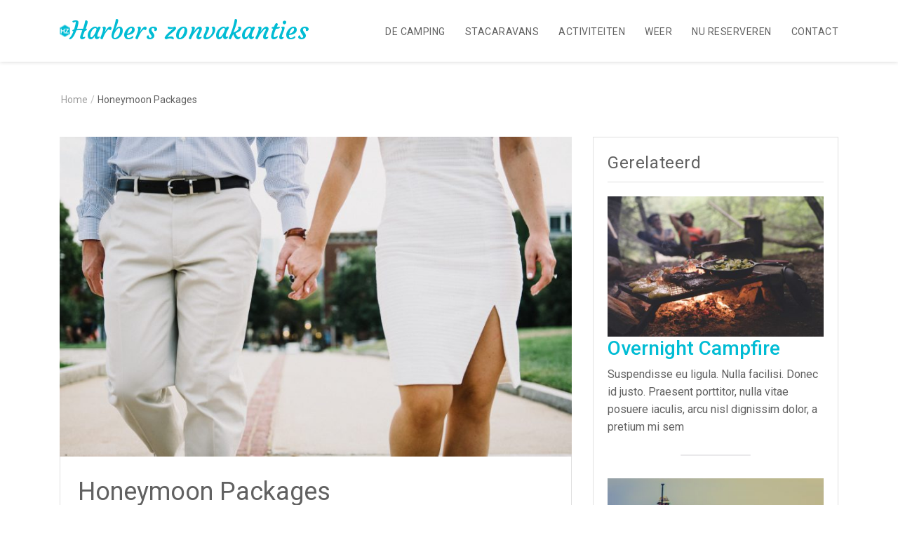

--- FILE ---
content_type: text/html; charset=UTF-8
request_url: https://harberszonvakanties.nl/honeymoon-packages/
body_size: 10126
content:
<!DOCTYPE html>
<html lang="nl-NL" xmlns="http://www.w3.org/1999/html">
<head>
<meta charset="UTF-8">
<meta name="viewport" content="width=device-width, initial-scale=1">
<link rel="profile" href="http://gmpg.org/xfn/11">
<link rel="pingback" href="https://harberszonvakanties.nl/xmlrpc.php">

<title>Honeymoon Packages &#8211; Harbers zonvakanties</title>
<meta name='robots' content='max-image-preview:large' />
<link rel='dns-prefetch' href='//fonts.googleapis.com' />
<link rel='dns-prefetch' href='//use.fontawesome.com' />
<link rel="alternate" type="application/rss+xml" title="Harbers zonvakanties &raquo; feed" href="https://harberszonvakanties.nl/feed/" />
<link rel="alternate" type="application/rss+xml" title="Harbers zonvakanties &raquo; reactiesfeed" href="https://harberszonvakanties.nl/comments/feed/" />
<script type="text/javascript">
/* <![CDATA[ */
window._wpemojiSettings = {"baseUrl":"https:\/\/s.w.org\/images\/core\/emoji\/14.0.0\/72x72\/","ext":".png","svgUrl":"https:\/\/s.w.org\/images\/core\/emoji\/14.0.0\/svg\/","svgExt":".svg","source":{"concatemoji":"https:\/\/harberszonvakanties.nl\/wp-includes\/js\/wp-emoji-release.min.js?ver=6.4.3"}};
/*! This file is auto-generated */
!function(i,n){var o,s,e;function c(e){try{var t={supportTests:e,timestamp:(new Date).valueOf()};sessionStorage.setItem(o,JSON.stringify(t))}catch(e){}}function p(e,t,n){e.clearRect(0,0,e.canvas.width,e.canvas.height),e.fillText(t,0,0);var t=new Uint32Array(e.getImageData(0,0,e.canvas.width,e.canvas.height).data),r=(e.clearRect(0,0,e.canvas.width,e.canvas.height),e.fillText(n,0,0),new Uint32Array(e.getImageData(0,0,e.canvas.width,e.canvas.height).data));return t.every(function(e,t){return e===r[t]})}function u(e,t,n){switch(t){case"flag":return n(e,"\ud83c\udff3\ufe0f\u200d\u26a7\ufe0f","\ud83c\udff3\ufe0f\u200b\u26a7\ufe0f")?!1:!n(e,"\ud83c\uddfa\ud83c\uddf3","\ud83c\uddfa\u200b\ud83c\uddf3")&&!n(e,"\ud83c\udff4\udb40\udc67\udb40\udc62\udb40\udc65\udb40\udc6e\udb40\udc67\udb40\udc7f","\ud83c\udff4\u200b\udb40\udc67\u200b\udb40\udc62\u200b\udb40\udc65\u200b\udb40\udc6e\u200b\udb40\udc67\u200b\udb40\udc7f");case"emoji":return!n(e,"\ud83e\udef1\ud83c\udffb\u200d\ud83e\udef2\ud83c\udfff","\ud83e\udef1\ud83c\udffb\u200b\ud83e\udef2\ud83c\udfff")}return!1}function f(e,t,n){var r="undefined"!=typeof WorkerGlobalScope&&self instanceof WorkerGlobalScope?new OffscreenCanvas(300,150):i.createElement("canvas"),a=r.getContext("2d",{willReadFrequently:!0}),o=(a.textBaseline="top",a.font="600 32px Arial",{});return e.forEach(function(e){o[e]=t(a,e,n)}),o}function t(e){var t=i.createElement("script");t.src=e,t.defer=!0,i.head.appendChild(t)}"undefined"!=typeof Promise&&(o="wpEmojiSettingsSupports",s=["flag","emoji"],n.supports={everything:!0,everythingExceptFlag:!0},e=new Promise(function(e){i.addEventListener("DOMContentLoaded",e,{once:!0})}),new Promise(function(t){var n=function(){try{var e=JSON.parse(sessionStorage.getItem(o));if("object"==typeof e&&"number"==typeof e.timestamp&&(new Date).valueOf()<e.timestamp+604800&&"object"==typeof e.supportTests)return e.supportTests}catch(e){}return null}();if(!n){if("undefined"!=typeof Worker&&"undefined"!=typeof OffscreenCanvas&&"undefined"!=typeof URL&&URL.createObjectURL&&"undefined"!=typeof Blob)try{var e="postMessage("+f.toString()+"("+[JSON.stringify(s),u.toString(),p.toString()].join(",")+"));",r=new Blob([e],{type:"text/javascript"}),a=new Worker(URL.createObjectURL(r),{name:"wpTestEmojiSupports"});return void(a.onmessage=function(e){c(n=e.data),a.terminate(),t(n)})}catch(e){}c(n=f(s,u,p))}t(n)}).then(function(e){for(var t in e)n.supports[t]=e[t],n.supports.everything=n.supports.everything&&n.supports[t],"flag"!==t&&(n.supports.everythingExceptFlag=n.supports.everythingExceptFlag&&n.supports[t]);n.supports.everythingExceptFlag=n.supports.everythingExceptFlag&&!n.supports.flag,n.DOMReady=!1,n.readyCallback=function(){n.DOMReady=!0}}).then(function(){return e}).then(function(){var e;n.supports.everything||(n.readyCallback(),(e=n.source||{}).concatemoji?t(e.concatemoji):e.wpemoji&&e.twemoji&&(t(e.twemoji),t(e.wpemoji)))}))}((window,document),window._wpemojiSettings);
/* ]]> */
</script>
<style id='wp-emoji-styles-inline-css' type='text/css'>

	img.wp-smiley, img.emoji {
		display: inline !important;
		border: none !important;
		box-shadow: none !important;
		height: 1em !important;
		width: 1em !important;
		margin: 0 0.07em !important;
		vertical-align: -0.1em !important;
		background: none !important;
		padding: 0 !important;
	}
</style>
<link rel='stylesheet' id='wp-block-library-css' href='https://harberszonvakanties.nl/wp-includes/css/dist/block-library/style.min.css?ver=6.4.3' type='text/css' media='all' />
<style id='classic-theme-styles-inline-css' type='text/css'>
/*! This file is auto-generated */
.wp-block-button__link{color:#fff;background-color:#32373c;border-radius:9999px;box-shadow:none;text-decoration:none;padding:calc(.667em + 2px) calc(1.333em + 2px);font-size:1.125em}.wp-block-file__button{background:#32373c;color:#fff;text-decoration:none}
</style>
<style id='global-styles-inline-css' type='text/css'>
body{--wp--preset--color--black: #000000;--wp--preset--color--cyan-bluish-gray: #abb8c3;--wp--preset--color--white: #ffffff;--wp--preset--color--pale-pink: #f78da7;--wp--preset--color--vivid-red: #cf2e2e;--wp--preset--color--luminous-vivid-orange: #ff6900;--wp--preset--color--luminous-vivid-amber: #fcb900;--wp--preset--color--light-green-cyan: #7bdcb5;--wp--preset--color--vivid-green-cyan: #00d084;--wp--preset--color--pale-cyan-blue: #8ed1fc;--wp--preset--color--vivid-cyan-blue: #0693e3;--wp--preset--color--vivid-purple: #9b51e0;--wp--preset--gradient--vivid-cyan-blue-to-vivid-purple: linear-gradient(135deg,rgba(6,147,227,1) 0%,rgb(155,81,224) 100%);--wp--preset--gradient--light-green-cyan-to-vivid-green-cyan: linear-gradient(135deg,rgb(122,220,180) 0%,rgb(0,208,130) 100%);--wp--preset--gradient--luminous-vivid-amber-to-luminous-vivid-orange: linear-gradient(135deg,rgba(252,185,0,1) 0%,rgba(255,105,0,1) 100%);--wp--preset--gradient--luminous-vivid-orange-to-vivid-red: linear-gradient(135deg,rgba(255,105,0,1) 0%,rgb(207,46,46) 100%);--wp--preset--gradient--very-light-gray-to-cyan-bluish-gray: linear-gradient(135deg,rgb(238,238,238) 0%,rgb(169,184,195) 100%);--wp--preset--gradient--cool-to-warm-spectrum: linear-gradient(135deg,rgb(74,234,220) 0%,rgb(151,120,209) 20%,rgb(207,42,186) 40%,rgb(238,44,130) 60%,rgb(251,105,98) 80%,rgb(254,248,76) 100%);--wp--preset--gradient--blush-light-purple: linear-gradient(135deg,rgb(255,206,236) 0%,rgb(152,150,240) 100%);--wp--preset--gradient--blush-bordeaux: linear-gradient(135deg,rgb(254,205,165) 0%,rgb(254,45,45) 50%,rgb(107,0,62) 100%);--wp--preset--gradient--luminous-dusk: linear-gradient(135deg,rgb(255,203,112) 0%,rgb(199,81,192) 50%,rgb(65,88,208) 100%);--wp--preset--gradient--pale-ocean: linear-gradient(135deg,rgb(255,245,203) 0%,rgb(182,227,212) 50%,rgb(51,167,181) 100%);--wp--preset--gradient--electric-grass: linear-gradient(135deg,rgb(202,248,128) 0%,rgb(113,206,126) 100%);--wp--preset--gradient--midnight: linear-gradient(135deg,rgb(2,3,129) 0%,rgb(40,116,252) 100%);--wp--preset--font-size--small: 13px;--wp--preset--font-size--medium: 20px;--wp--preset--font-size--large: 36px;--wp--preset--font-size--x-large: 42px;--wp--preset--spacing--20: 0.44rem;--wp--preset--spacing--30: 0.67rem;--wp--preset--spacing--40: 1rem;--wp--preset--spacing--50: 1.5rem;--wp--preset--spacing--60: 2.25rem;--wp--preset--spacing--70: 3.38rem;--wp--preset--spacing--80: 5.06rem;--wp--preset--shadow--natural: 6px 6px 9px rgba(0, 0, 0, 0.2);--wp--preset--shadow--deep: 12px 12px 50px rgba(0, 0, 0, 0.4);--wp--preset--shadow--sharp: 6px 6px 0px rgba(0, 0, 0, 0.2);--wp--preset--shadow--outlined: 6px 6px 0px -3px rgba(255, 255, 255, 1), 6px 6px rgba(0, 0, 0, 1);--wp--preset--shadow--crisp: 6px 6px 0px rgba(0, 0, 0, 1);}:where(.is-layout-flex){gap: 0.5em;}:where(.is-layout-grid){gap: 0.5em;}body .is-layout-flow > .alignleft{float: left;margin-inline-start: 0;margin-inline-end: 2em;}body .is-layout-flow > .alignright{float: right;margin-inline-start: 2em;margin-inline-end: 0;}body .is-layout-flow > .aligncenter{margin-left: auto !important;margin-right: auto !important;}body .is-layout-constrained > .alignleft{float: left;margin-inline-start: 0;margin-inline-end: 2em;}body .is-layout-constrained > .alignright{float: right;margin-inline-start: 2em;margin-inline-end: 0;}body .is-layout-constrained > .aligncenter{margin-left: auto !important;margin-right: auto !important;}body .is-layout-constrained > :where(:not(.alignleft):not(.alignright):not(.alignfull)){max-width: var(--wp--style--global--content-size);margin-left: auto !important;margin-right: auto !important;}body .is-layout-constrained > .alignwide{max-width: var(--wp--style--global--wide-size);}body .is-layout-flex{display: flex;}body .is-layout-flex{flex-wrap: wrap;align-items: center;}body .is-layout-flex > *{margin: 0;}body .is-layout-grid{display: grid;}body .is-layout-grid > *{margin: 0;}:where(.wp-block-columns.is-layout-flex){gap: 2em;}:where(.wp-block-columns.is-layout-grid){gap: 2em;}:where(.wp-block-post-template.is-layout-flex){gap: 1.25em;}:where(.wp-block-post-template.is-layout-grid){gap: 1.25em;}.has-black-color{color: var(--wp--preset--color--black) !important;}.has-cyan-bluish-gray-color{color: var(--wp--preset--color--cyan-bluish-gray) !important;}.has-white-color{color: var(--wp--preset--color--white) !important;}.has-pale-pink-color{color: var(--wp--preset--color--pale-pink) !important;}.has-vivid-red-color{color: var(--wp--preset--color--vivid-red) !important;}.has-luminous-vivid-orange-color{color: var(--wp--preset--color--luminous-vivid-orange) !important;}.has-luminous-vivid-amber-color{color: var(--wp--preset--color--luminous-vivid-amber) !important;}.has-light-green-cyan-color{color: var(--wp--preset--color--light-green-cyan) !important;}.has-vivid-green-cyan-color{color: var(--wp--preset--color--vivid-green-cyan) !important;}.has-pale-cyan-blue-color{color: var(--wp--preset--color--pale-cyan-blue) !important;}.has-vivid-cyan-blue-color{color: var(--wp--preset--color--vivid-cyan-blue) !important;}.has-vivid-purple-color{color: var(--wp--preset--color--vivid-purple) !important;}.has-black-background-color{background-color: var(--wp--preset--color--black) !important;}.has-cyan-bluish-gray-background-color{background-color: var(--wp--preset--color--cyan-bluish-gray) !important;}.has-white-background-color{background-color: var(--wp--preset--color--white) !important;}.has-pale-pink-background-color{background-color: var(--wp--preset--color--pale-pink) !important;}.has-vivid-red-background-color{background-color: var(--wp--preset--color--vivid-red) !important;}.has-luminous-vivid-orange-background-color{background-color: var(--wp--preset--color--luminous-vivid-orange) !important;}.has-luminous-vivid-amber-background-color{background-color: var(--wp--preset--color--luminous-vivid-amber) !important;}.has-light-green-cyan-background-color{background-color: var(--wp--preset--color--light-green-cyan) !important;}.has-vivid-green-cyan-background-color{background-color: var(--wp--preset--color--vivid-green-cyan) !important;}.has-pale-cyan-blue-background-color{background-color: var(--wp--preset--color--pale-cyan-blue) !important;}.has-vivid-cyan-blue-background-color{background-color: var(--wp--preset--color--vivid-cyan-blue) !important;}.has-vivid-purple-background-color{background-color: var(--wp--preset--color--vivid-purple) !important;}.has-black-border-color{border-color: var(--wp--preset--color--black) !important;}.has-cyan-bluish-gray-border-color{border-color: var(--wp--preset--color--cyan-bluish-gray) !important;}.has-white-border-color{border-color: var(--wp--preset--color--white) !important;}.has-pale-pink-border-color{border-color: var(--wp--preset--color--pale-pink) !important;}.has-vivid-red-border-color{border-color: var(--wp--preset--color--vivid-red) !important;}.has-luminous-vivid-orange-border-color{border-color: var(--wp--preset--color--luminous-vivid-orange) !important;}.has-luminous-vivid-amber-border-color{border-color: var(--wp--preset--color--luminous-vivid-amber) !important;}.has-light-green-cyan-border-color{border-color: var(--wp--preset--color--light-green-cyan) !important;}.has-vivid-green-cyan-border-color{border-color: var(--wp--preset--color--vivid-green-cyan) !important;}.has-pale-cyan-blue-border-color{border-color: var(--wp--preset--color--pale-cyan-blue) !important;}.has-vivid-cyan-blue-border-color{border-color: var(--wp--preset--color--vivid-cyan-blue) !important;}.has-vivid-purple-border-color{border-color: var(--wp--preset--color--vivid-purple) !important;}.has-vivid-cyan-blue-to-vivid-purple-gradient-background{background: var(--wp--preset--gradient--vivid-cyan-blue-to-vivid-purple) !important;}.has-light-green-cyan-to-vivid-green-cyan-gradient-background{background: var(--wp--preset--gradient--light-green-cyan-to-vivid-green-cyan) !important;}.has-luminous-vivid-amber-to-luminous-vivid-orange-gradient-background{background: var(--wp--preset--gradient--luminous-vivid-amber-to-luminous-vivid-orange) !important;}.has-luminous-vivid-orange-to-vivid-red-gradient-background{background: var(--wp--preset--gradient--luminous-vivid-orange-to-vivid-red) !important;}.has-very-light-gray-to-cyan-bluish-gray-gradient-background{background: var(--wp--preset--gradient--very-light-gray-to-cyan-bluish-gray) !important;}.has-cool-to-warm-spectrum-gradient-background{background: var(--wp--preset--gradient--cool-to-warm-spectrum) !important;}.has-blush-light-purple-gradient-background{background: var(--wp--preset--gradient--blush-light-purple) !important;}.has-blush-bordeaux-gradient-background{background: var(--wp--preset--gradient--blush-bordeaux) !important;}.has-luminous-dusk-gradient-background{background: var(--wp--preset--gradient--luminous-dusk) !important;}.has-pale-ocean-gradient-background{background: var(--wp--preset--gradient--pale-ocean) !important;}.has-electric-grass-gradient-background{background: var(--wp--preset--gradient--electric-grass) !important;}.has-midnight-gradient-background{background: var(--wp--preset--gradient--midnight) !important;}.has-small-font-size{font-size: var(--wp--preset--font-size--small) !important;}.has-medium-font-size{font-size: var(--wp--preset--font-size--medium) !important;}.has-large-font-size{font-size: var(--wp--preset--font-size--large) !important;}.has-x-large-font-size{font-size: var(--wp--preset--font-size--x-large) !important;}
.wp-block-navigation a:where(:not(.wp-element-button)){color: inherit;}
:where(.wp-block-post-template.is-layout-flex){gap: 1.25em;}:where(.wp-block-post-template.is-layout-grid){gap: 1.25em;}
:where(.wp-block-columns.is-layout-flex){gap: 2em;}:where(.wp-block-columns.is-layout-grid){gap: 2em;}
.wp-block-pullquote{font-size: 1.5em;line-height: 1.6;}
</style>
<link rel='stylesheet' id='contact-form-7-css' href='https://harberszonvakanties.nl/wp-content/plugins/contact-form-7/includes/css/styles.css?ver=5.1.1' type='text/css' media='all' />
<link rel='stylesheet' id='courtyard-fonts-css' href='https://fonts.googleapis.com/css?family=Courgette%7CRoboto%3A300%2C400%2C500%2C700&#038;subset=latin%2Clatin-ext' type='text/css' media='all' />
<link rel='stylesheet' id='bootstrap-css' href='https://harberszonvakanties.nl/wp-content/themes/courtyard/css/bootstrap.min.css?ver=4.1.3' type='text/css' media='' />
<link rel='stylesheet' id='animate-css' href='https://harberszonvakanties.nl/wp-content/themes/courtyard/css/animate.min.css?ver=3.5.1' type='text/css' media='' />
<link rel='stylesheet' id='datepicker-css' href='https://harberszonvakanties.nl/wp-content/themes/courtyard/css/datepicker.css?ver=1.0' type='text/css' media='' />
<link rel='stylesheet' id='alertifycss-css' href='https://harberszonvakanties.nl/wp-content/themes/courtyard/css/alertify.min.css?ver=1.0' type='text/css' media='' />
<link rel='stylesheet' id='customcss-css' href='https://harberszonvakanties.nl/wp-content/themes/courtyard/css/customcss.css?ver=3.5.1' type='text/css' media='' />
<link rel='stylesheet' id='font-awesome-css' href='https://use.fontawesome.com/releases/v5.8.1/css/all.css?ver=5.8.1' type='text/css' media='' />
<link rel='stylesheet' id='elegant-font-css' href='https://harberszonvakanties.nl/wp-content/themes/courtyard/css/elegant-font.custom.css?ver=6.4.3' type='text/css' media='' />
<link rel='stylesheet' id='swiper-css' href='https://harberszonvakanties.nl/wp-content/themes/courtyard/css/swiper.min.css?ver=3.4.0' type='text/css' media='' />
<link rel='stylesheet' id='courtyard-style-css' href='https://harberszonvakanties.nl/wp-content/themes/courtyard/style.css?ver=6.4.3' type='text/css' media='all' />
<link rel='stylesheet' id='msl-main-css' href='https://harberszonvakanties.nl/wp-content/plugins/master-slider/public/assets/css/masterslider.main.css?ver=3.9.5' type='text/css' media='all' />
<link rel='stylesheet' id='msl-custom-css' href='https://harberszonvakanties.nl/wp-content/uploads/master-slider/custom.css?ver=5.8' type='text/css' media='all' />
<script type="text/javascript" src="https://harberszonvakanties.nl/wp-includes/js/jquery/jquery.min.js?ver=3.7.1" id="jquery-core-js"></script>
<script type="text/javascript" src="https://harberszonvakanties.nl/wp-includes/js/jquery/jquery-migrate.min.js?ver=3.4.1" id="jquery-migrate-js"></script>
<script type="text/javascript" src="https://harberszonvakanties.nl/wp-content/themes/courtyard/js/interactief.js?ver=1.0" id="interactief-js-js"></script>
<link rel="https://api.w.org/" href="https://harberszonvakanties.nl/wp-json/" /><link rel="alternate" type="application/json" href="https://harberszonvakanties.nl/wp-json/wp/v2/pages/101" /><link rel="EditURI" type="application/rsd+xml" title="RSD" href="https://harberszonvakanties.nl/xmlrpc.php?rsd" />
<meta name="generator" content="WordPress 6.4.3" />
<link rel="canonical" href="https://harberszonvakanties.nl/honeymoon-packages/" />
<link rel='shortlink' href='https://harberszonvakanties.nl/?p=101' />
<link rel="alternate" type="application/json+oembed" href="https://harberszonvakanties.nl/wp-json/oembed/1.0/embed?url=https%3A%2F%2Fharberszonvakanties.nl%2Fhoneymoon-packages%2F" />
<link rel="alternate" type="text/xml+oembed" href="https://harberszonvakanties.nl/wp-json/oembed/1.0/embed?url=https%3A%2F%2Fharberszonvakanties.nl%2Fhoneymoon-packages%2F&#038;format=xml" />

		<!-- GA Google Analytics @ https://m0n.co/ga -->
		<script>
			(function(i,s,o,g,r,a,m){i['GoogleAnalyticsObject']=r;i[r]=i[r]||function(){
			(i[r].q=i[r].q||[]).push(arguments)},i[r].l=1*new Date();a=s.createElement(o),
			m=s.getElementsByTagName(o)[0];a.async=1;a.src=g;m.parentNode.insertBefore(a,m)
			})(window,document,'script','https://www.google-analytics.com/analytics.js','ga');
			ga('create', 'UA-78588326-3', 'auto');
			ga('send', 'pageview');
		</script>

	<script>var ms_grabbing_curosr = 'https://harberszonvakanties.nl/wp-content/plugins/master-slider/public/assets/css/common/grabbing.cur', ms_grab_curosr = 'https://harberszonvakanties.nl/wp-content/plugins/master-slider/public/assets/css/common/grab.cur';</script>
<meta name="generator" content="MasterSlider 3.9.5 - Responsive Touch Image Slider | avt.li/msf" />
<!-- Harbers zonvakanties Internal Styles -->		<style type="text/css">a, a:visited, .pt-logo .site-title a, .pt-menu li:hover > a, .pt-menu li.current-menu-item a, .pt-home-navbar li.current-menu-item a, .pt-home-navbar .pt-menu li li:hover > a, .pt-service-col .fa,.pt-hero-image-cont h1 a:hover, .pt-service-col h3:hover a, .pt-room-cont h3:hover a, .pt-recent-posts-col:hover h3 a, .pt-more-arrow a:hover, .pt-read-more a:hover, .pt-read-more a:hover, .pt-more-arrow .pt-arrow-left:hover, .pt-more-arrow .pt-arrow-right:hover, .pt-room-cont:hover h3 a, .pt-recent-posts-col:hover h3 a, .pt-read-more a:hover, .entry-meta .posted-on a, .entry-meta .byline a, .entry-footer .edit-link a, .comments-area .comment-list a, .comment-respond .logged-in-as a, .pt-breadcrumbs .trail-items .trail-item a, .pt-footer-wrapper li a:hover, footer.site-footer a:hover, .pt-content-wrap .entry-title a:hover, .pt-content-wrap span.posted-on a:hover, .pt-content-wrap span.byline a:hover, .pt-content-wrap span.cat-links a:hover, .pt-content-wrap span.tags-links a:hover, .post-navigation .nav-links a:hover, .pt-breadcrumbs-items li a:hover, #secondary li a:hover, .pt-menu-sm:hover, .page-template-template-services .pt-service-icon, #footer-widgets .pt-recent-posts-section h3 a:hover, .woocommerce ul.products li.product .woocommerce-loop-category__title:hover, .woocommerce ul.products li.product .woocommerce-loop-product__title:hover, .woocommerce ul.products li.product h3:hover, .woocommerce div.product .woocommerce-review-link:hover, .woocommerce div.product .product_meta a:hover, .woocommerce ul.products li.product .button { color: #00bcd4}
a:hover, a:focus, a:active, .pt-logo .site-title:hover a, .pt-service-col .fa:hover { color: #009eb6}
.pt-hero-image-cont article a:hover, .pt-hero-slider-nav .pt-arrow-left:hover, .pt-hero-slider-nav .pt-arrow-right:hover, .pt-hero-image-slider .pt-arrow-down:hover, .pt-room-col:hover p:before, .pt-read-more a:before, .pt-read-more:hover a:before, #back-to-top, #back-to-top a, .pt-room-col:hover p:before, .pt-room-cont .pt-arrow-right, .pt-holiday-package-read-more:hover, .pt-recent-posts-col .pt-blog-post-more-icon, button:hover, input[type='button']:hover, input[type='reset']:hover, input[type='submit']:hover, .pt-content-wrap .read-more a:hover, .pt-pagination-nav a:hover, .pt-pagination-nav .current:hover, .pt-pagination-nav .current, .page-links a:hover, .tagcloud a:hover, .pt-social-icons-sec li:hover, .pt-cart-sm .pt-cart-value, .pt-menu .pt-cart .pt-cart-value, .woocommerce ul.products li.product .button:hover, .woocommerce span.onsale, .woocommerce div.product form.cart .button:hover, .woocommerce #respond input#submit.alt, .woocommerce a.button.alt, .woocommerce button.button.alt, .woocommerce input.button.alt { background-color: #00bcd4}
button:focus, input[type='button']:focus, input[type='reset']:focus, input[type='submit']:focus, button:active, input[type='button']:active, input[type='reset']:active, input[type='submit']:active, .woocommerce #respond input#submit.alt:hover, .woocommerce a.button.alt:hover, .woocommerce button.button.alt:hover, .woocommerce input.button.alt:hover { background-color: #009eb6}
input[type='text']:focus, input[type='email']:focus, input[type='url']:focus, input[type='password']:focus, input[type='search']:focus, input[type='number']:focus, input[type='tel']:focus, input[type='range']:focus, input[type='date']:focus, input[type='month']:focus, input[type='week']:focus, input[type='time']:focus, input[type='datetime']:focus, input[type='datetime-local']:focus, input[type='color']:focus, textarea:focus, .woocommerce ul.products li.product .button { border-color: #00bcd4}
</style>
	<link rel="icon" href="https://harberszonvakanties.nl/wp-content/uploads/2019/01/cropped-favicon-color-32x32.png" sizes="32x32" />
<link rel="icon" href="https://harberszonvakanties.nl/wp-content/uploads/2019/01/cropped-favicon-color-192x192.png" sizes="192x192" />
<link rel="apple-touch-icon" href="https://harberszonvakanties.nl/wp-content/uploads/2019/01/cropped-favicon-color-180x180.png" />
<meta name="msapplication-TileImage" content="https://harberszonvakanties.nl/wp-content/uploads/2019/01/cropped-favicon-color-270x270.png" />
</head>

<body class="page-template page-template-page-templates page-template-template-packages page-template-page-templatestemplate-packages-php page page-id-101 wp-custom-logo _masterslider _ms_version_3.9.5">

<div id="page" class="site">
	
	<header class="pt-header">
		<div class="pt-navbar transition5">
			<div class="container">
				<div class="row">
					<div class="col-md-4 col-sm-8 col-xs-9">
						<div class="pt-logo transition5">
							<h1>
                                                                    <i class="pt-primary-logo">
                                        <a href="https://harberszonvakanties.nl/" class="custom-logo-link" rel="home"><img width="48" height="56" src="https://harberszonvakanties.nl/wp-content/uploads/2019/01/cropped-logo-color-1.png" class="custom-logo" alt="Harbers zonvakanties" decoding="async" /></a>                                    </i>
                                
								
																<span class="site-title ">
									<a class="transition35" style="white-space: nowrap;" href="https://harberszonvakanties.nl/" rel="home">
										Harbers zonvakanties									</a>
								</span>
							</h1>

							
						</div><!-- .pt-logo -->
					</div><!-- .col-md-4 -->

					<div class="col-md-8 col-sm-4 col-xs-3">
						<nav class="pt-menu-wrap transition5">
                            
							<div class="pt-menu-sm transition35">

								<i class="fa fa-bars"></i>

								<nav class="pt-menu-sm-wrap transition5">
									<i class="fa fa-close fa-times"></i>

									<div class="menu-main-menu-container"><ul id="primary-menu" class="menu"><li id="menu-item-1289" class="menu-item menu-item-type-post_type menu-item-object-page menu-item-1289"><a href="https://harberszonvakanties.nl/camping/">De camping</a></li>
<li id="menu-item-1295" class="menu-item menu-item-type-post_type menu-item-object-page menu-item-has-children menu-item-1295"><a href="https://harberszonvakanties.nl/stacaravans/">Stacaravans</a>
<ul class="sub-menu">
	<li id="menu-item-1312" class="menu-item menu-item-type-post_type menu-item-object-page menu-item-1312"><a href="https://harberszonvakanties.nl/stacaravans/comfort-plus/">Comfort plus</a></li>
	<li id="menu-item-1311" class="menu-item menu-item-type-post_type menu-item-object-page menu-item-1311"><a href="https://harberszonvakanties.nl/stacaravans/cottage-2/">Cottage</a></li>
	<li id="menu-item-1310" class="menu-item menu-item-type-post_type menu-item-object-page menu-item-1310"><a href="https://harberszonvakanties.nl/stacaravans/trigano-sencilo-25/">Trigano Sencilo 25</a></li>
	<li id="menu-item-1309" class="menu-item menu-item-type-post_type menu-item-object-page menu-item-1309"><a href="https://harberszonvakanties.nl/stacaravans/trigano-31/">Trigano 31</a></li>
</ul>
</li>
<li id="menu-item-1325" class="menu-item menu-item-type-post_type menu-item-object-page menu-item-1325"><a href="https://harberszonvakanties.nl/activiteiten/">Activiteiten</a></li>
<li id="menu-item-1324" class="menu-item menu-item-type-post_type menu-item-object-page menu-item-1324"><a href="https://harberszonvakanties.nl/weer/">Weer</a></li>
<li id="menu-item-1326" class="menu-item menu-item-type-post_type menu-item-object-page menu-item-1326"><a href="https://harberszonvakanties.nl/reserveren/">Nu reserveren</a></li>
<li id="menu-item-1323" class="menu-item menu-item-type-post_type menu-item-object-page menu-item-1323"><a href="https://harberszonvakanties.nl/contact/">Contact</a></li>
</ul></div>                                </nav>
                            </div>

                            <div class="pt-menu">
                                <div class="menu-main-menu-container"><ul id="primary-menu" class="menu"><li class="menu-item menu-item-type-post_type menu-item-object-page menu-item-1289"><a href="https://harberszonvakanties.nl/camping/">De camping</a></li>
<li class="menu-item menu-item-type-post_type menu-item-object-page menu-item-has-children menu-item-1295"><a href="https://harberszonvakanties.nl/stacaravans/">Stacaravans</a>
<ul class="sub-menu">
	<li class="menu-item menu-item-type-post_type menu-item-object-page menu-item-1312"><a href="https://harberszonvakanties.nl/stacaravans/comfort-plus/">Comfort plus</a></li>
	<li class="menu-item menu-item-type-post_type menu-item-object-page menu-item-1311"><a href="https://harberszonvakanties.nl/stacaravans/cottage-2/">Cottage</a></li>
	<li class="menu-item menu-item-type-post_type menu-item-object-page menu-item-1310"><a href="https://harberszonvakanties.nl/stacaravans/trigano-sencilo-25/">Trigano Sencilo 25</a></li>
	<li class="menu-item menu-item-type-post_type menu-item-object-page menu-item-1309"><a href="https://harberszonvakanties.nl/stacaravans/trigano-31/">Trigano 31</a></li>
</ul>
</li>
<li class="menu-item menu-item-type-post_type menu-item-object-page menu-item-1325"><a href="https://harberszonvakanties.nl/activiteiten/">Activiteiten</a></li>
<li class="menu-item menu-item-type-post_type menu-item-object-page menu-item-1324"><a href="https://harberszonvakanties.nl/weer/">Weer</a></li>
<li class="menu-item menu-item-type-post_type menu-item-object-page menu-item-1326"><a href="https://harberszonvakanties.nl/reserveren/">Nu reserveren</a></li>
<li class="menu-item menu-item-type-post_type menu-item-object-page menu-item-1323"><a href="https://harberszonvakanties.nl/contact/">Contact</a></li>
</ul></div>                            </div><!-- .pt-menu -->
						</nav><!-- .pt-menu-wrap -->
					</div><!-- .col-md-8 -->
				</div><!-- .row -->
			</div><!-- .container -->
		</div>

		<div class="pt-header-sep transition5"></div>

		
		            <div class="pt-breadcrumbs">
                <div class="container">
                    <div class="row">
                        <div class="col-md-12">
                            <ul class="pt-breadcrumbs-items"><li class="pt-breadcrumbs-item pt-breadcrumbs-begin"><a class="pt-breadcrumbs-home" href="https://harberszonvakanties.nl" title="Home"><span>Home</span></a></li><li class="pt-breadcrumbs-delimiter">/</li><li class="pt-breadcrumbs-item"><span>Honeymoon Packages</span></li></ul>                        </div><!-- .col-md-12 -->
                    </div><!-- .row-->
                </div><!-- .container-->
            </div><!-- .pt-breadcrumbs-->
        	</header>

<div class="container">
	<div class="row">

		<div id="primary" class="pt-primary-wrap col-md-8">

			<article id="post-101" class="pt-post-wrap post-101 page type-page status-publish has-post-thumbnail hentry">

	<figure><img src="https://harberszonvakanties.nl/wp-content/uploads/2016/12/ftqx-1sob4w-alice-donovan-rouse-3-1-800x500.jpg" alt="Honeymoon Packages" title="Honeymoon Packages" /></figure>
	<div class="pt-content-wrap">
		<header class="entry-header">
			<h1 class="entry-title pt-single-post-title">Honeymoon Packages</h1>		</header><!-- .entry-header -->

		<div class="entry-content">
            <p>Vestibulum rutrum, mi nec elementum vehicula, eros quam gravida nisl, id fringilla neque ante vel mi. Morbi mollis tellus ac sapien. Phasellus volutpat, metus eget egestas mollis, lacus lacus blandit dui, id egestas quam mauris ut lacus. Fusce vel dui. Sed in libero ut nibh placerat accumsan. Proin faucibus arcu quis ante. In consectetuer turpis ut velit. Nulla sit amet est.</p>
<p>Praesent metus tellus, elementum eu, semper a, adipiscing nec, purus. Cras risus ipsum, faucibus ut, ullamcorper id, varius ac, leo. Suspendisse feugiat. Suspendisse enim turpis, dictum sed, iaculis a, condimentum nec, nisi. Praesent nec nisl a purus blandit viverra. Praesent ac massa at ligula laoreet iaculis. Nulla neque dolor, sagittis eget, iaculis quis, molestie non, velit.</p>
<p>Mauris turpis nunc, blandit et, volutpat molestie, porta ut, ligula. Fusce pharetra convallis urna. Quisque ut nisi. Donec mi odio, faucibus at, scelerisque quis, convallis in, nisi. Suspendisse non nisl sit amet velit hendrerit rutrum. Ut leo. Ut a nisl id ante tempus hendrerit. Proin pretium, leo ac pellentesque mollis, felis nunc ultrices eros, sed gravida augue augue mollis justo.</p>
		</div><!-- .entry-content -->

			</div>
</article><!-- #post-## -->

		</div><!-- #primary -->

	<div class="col-md-4 ">
<aside id="secondary" role="complementary">
	
                    <aside id="pt-related-lists" class="widget widget_related_room">     
                        <h4 class="widget-title">Gerelateerd</h4>

                                                <div class="pt-related-wrap">

                            <figure><a title="Overnight Campfire" href="https://harberszonvakanties.nl/overnight-campfire/"><img src="https://harberszonvakanties.nl/wp-content/uploads/2016/12/photo-1466220549276-aef9ce186540-3-1-400x260.jpg" alt="" title="Overnight Campfire" /></a></figure>
                            <h3><a title="" href="https://harberszonvakanties.nl/overnight-campfire/">Overnight Campfire</a></h3>

                            <p>Suspendisse eu ligula. Nulla facilisi. Donec id justo. Praesent porttitor, nulla vitae posuere iaculis, arcu nisl dignissim dolor, a pretium mi sem</p>

                        </div><!-- .pt-related-col -->

                                                <div class="pt-related-wrap">

                            <figure><a title="Unforgettable Holidays" href="https://harberszonvakanties.nl/unforgettable-holidays/"><img src="https://harberszonvakanties.nl/wp-content/uploads/2016/12/pexels-photo-115087-3-1-400x260.jpeg" alt="" title="Unforgettable Holidays" /></a></figure>
                            <h3><a title="" href="https://harberszonvakanties.nl/unforgettable-holidays/">Unforgettable Holidays</a></h3>

                            <p>Sed magna purus, fermentum eu, tincidunt eu, varius ut, felis. In auctor lobortis lacus. Quisque libero metus, condimentum nec, tempor a, commodo</p>

                        </div><!-- .pt-related-col -->

                                                <div class="pt-related-wrap">

                            <figure><a title="Birthday Celebration Party" href="https://harberszonvakanties.nl/birthday-celebration-party/"><img src="https://harberszonvakanties.nl/wp-content/uploads/2016/12/photo-1472586662442-3eec04b9dbda-3-1-400x260.jpg" alt="" title="Birthday Celebration Party" /></a></figure>
                            <h3><a title="" href="https://harberszonvakanties.nl/birthday-celebration-party/">Birthday Celebration Party</a></h3>

                            <p>In ac felis quis tortor malesuada pretium. Pellentesque auctor neque nec urna. Proin sapien ipsum, porta a, auctor quis, euismod ut, mi.</p>

                        </div><!-- .pt-related-col -->

                                                <div class="pt-related-wrap">

                            <figure><a title="Family Vacations" href="https://harberszonvakanties.nl/family-vacations/"><img src="https://harberszonvakanties.nl/wp-content/uploads/2016/12/pexels-photo-188934-2-3-1-400x260.jpg" alt="" title="Family Vacations" /></a></figure>
                            <h3><a title="" href="https://harberszonvakanties.nl/family-vacations/">Family Vacations</a></h3>

                            <p>Vestibulum ante ipsum primis in faucibus orci luctus et ultrices posuere cubilia Curae; Sed aliquam, nisi quis porttitor congue, elit erat euismod</p>

                        </div><!-- .pt-related-col -->

                                            </aside>

                   	<aside id="search-3" class="widget widget_search"><form role="search" method="get" class="search-form" action="https://harberszonvakanties.nl/">
				<label>
					<span class="screen-reader-text">Zoeken naar:</span>
					<input type="search" class="search-field" placeholder="Zoeken &hellip;" value="" name="s" />
				</label>
				<input type="submit" class="search-submit" value="Zoeken" />
			</form></aside><aside id="categories-3" class="widget widget_categories"><h4 class="widget-title">Categorieën</h4>
			<ul>
				<li class="cat-item-none">Geen categorieën</li>			</ul>

			</aside><aside id="courtyard_recent_posts_widget-1" class="widget pt-recent-posts-section">
        <div class="pt-widget-section" >

            <div class="pt-recent-posts-sec">
                <div class="container">
                    <div class="row">
                        <div class="col-md-12">
                                                            <header>
                                                                            <h2 class="widget-title">Popular Posts</h2>
                                    
                                                                    </header>
                            
                            <div class="pt-recent-posts-wrap">

                                
                            </div><!-- .pt-recent-posts-wrap -->
                        </div><!-- .col-md-12 -->
                    </div><!-- .row -->
                </div><!-- .container -->
            </div><!-- .pt-recent-posts-sec -->

        </div><!-- .pt-widget-section -->

        </aside><aside id="courtyard_image_slider_widget-1" class="widget pt-image-slider-section">
        
            <div class="swiper-container pt-hero-image-slider" >
                <div class="swiper-wrapper">

                    
                        
                            <div class="swiper-slide">
                                <div class="pt-hero-image-slide" data-slide-loop="false">
                                    <figure>
                                        <img src="https://harberszonvakanties.nl/wp-content/uploads/2019/04/zwembad-1562x1080.jpeg" alt="zwembad" title="Stacaravan verhuur Zuid-Frankrijk" />
                                    </figure>

                                    <div class="pt-hero-image-cont-wrap">
                                        <div class="pt-hero-image-cont-holder">
                                            <div class="container">
                                                <div class="row">
                                                    <div class="col-md-12">
                                                        <div class="pt-hero-image-cont">
                                                            <header class="animated fadeInUp">
                                                                <h1>Stacaravan verhuur Zuid-Frankrijk</h1>
                                                            </header>

                                                            <article class="animated fadeInUp">
                                                                <p></p>
                                                                <a class="transition5" href="https://harberszonvakanties.nl/stacaravans" title="Stacaravan verhuur Zuid-Frankrijk">Ontdek meer</a>
                                                            </article>
                                                        </div><!-- .pt-hero-image-cont -->
                                                    </div><!-- .col-md-12 -->
                                                </div><!-- .row -->
                                            </div><!-- .container -->
                                        </div><!-- .pt-hero-image-cont-holder -->
                                    </div><!-- .pt-hero-image-cont-wrap -->
                                </div><!-- .pt-hero-image-slider -->
                            </div><!-- .swiper-slide -->

                                            
                </div><!-- .swiper-wrapper -->

                
                
                    <i class="pt-arrow-down bounce transition5"></i>

                            </div><!-- .pt-image-slider-section -->

            <div class="pt-hero-scroll-to"></div>

        
        </aside><aside id="courtyard_social_icons_widget-1" class="widget pt-social-icons-section">
        <div class="pt-widget-section" >

            <div class="pt-social-icons-sec">
                <div class="container">
                    <div class="row">
                        <div class="col-md-12">
                                                            <header>
                                    <h2 class="widget-title">Follow Us</h2>
                                </header>
                            
                            
                                <div class="pt-social-icons">
                                    <ul>
                                                                                        <li class="transition5"><a href="https://www.facebook.com/Harbers-zonvakanties-2845184832372743" target="_blank"><i class="fab fa-facebook"></i></a></li>
                                                                                        <li class="transition5"><a href="http://twitter.com/" target="_blank"><i class="fab fa-twitter"></i></a></li>
                                                                                        <li class="transition5"><a href="https://www.youtube.com/channel/UCfYAZ_YoN6gVeGEbSS6JySA?view_as=subscriber" target="_blank"><i class="fab fa-youtube"></i></a></li>
                                                                            </ul>
                                </div><!-- .pt-social-icons -->

                            
                        </div><!-- .col-md-12 -->
                    </div><!-- .row -->
                </div><!-- .container -->
            </div><!-- .pt-social-icons-sec -->

        </div><!-- .pt-widget-section -->

        </aside><aside id="meta-3" class="widget widget_meta"><h4 class="widget-title">Meta</h4>
		<ul>
						<li><a href="https://harberszonvakanties.nl/wp-login.php">Inloggen</a></li>
			<li><a href="https://harberszonvakanties.nl/feed/">Berichten feed</a></li>
			<li><a href="https://harberszonvakanties.nl/comments/feed/">Reacties feed</a></li>

			<li><a href="https://wordpress.org/">WordPress.org</a></li>
		</ul>

		</aside></aside><!-- #secondary -->
</div>	
	</div><!-- .row -->
</div><!-- .container -->

			<div class="pt-footer-sep"></div>
	
	<div class="pt-footer-wrapper">
					

<div id="footer-widgets" class="footer-widgets" role="complementary">
    <div class="container">
        <div class="row">
                                        <div class="sidebar-column col-md-3 col-sm-6 col-sx-12">
                    <aside id="text-1" class="widget widget_text"><h3 class="widget-title">Harberszonvakanties</h3>			<div class="textwidget">Pastoor Petersstraat 53<br/>
7462 MX, Rijssen<br/>
+31615442969 / +31624497454<br/>
</div>
		</aside><aside id="courtyard_social_icons_widget-2" class="widget pt-social-icons-section">
        <div class="pt-widget-section" >

            <div class="pt-social-icons-sec">
                <div class="container">
                    <div class="row">
                        <div class="col-md-12">
                            
                            
                                <div class="pt-social-icons">
                                    <ul>
                                                                                        <li class="transition5"><a href="https://www.facebook.com/Harbers-zonvakanties-2845184832372743" target="_blank"><i class="fab fa-facebook"></i></a></li>
                                                                                        <li class="transition5"><a href="http://twitter.com/" target="_blank"><i class="fab fa-twitter"></i></a></li>
                                                                                        <li class="transition5"><a href="https://www.youtube.com/channel/UCfYAZ_YoN6gVeGEbSS6JySA?view_as=subscriber" target="_blank"><i class="fab fa-youtube"></i></a></li>
                                                                            </ul>
                                </div><!-- .pt-social-icons -->

                            
                        </div><!-- .col-md-12 -->
                    </div><!-- .row -->
                </div><!-- .container -->
            </div><!-- .pt-social-icons-sec -->

        </div><!-- .pt-widget-section -->

        </aside>                </div>
                                        <div class="sidebar-column col-md-3 col-sm-6 col-sx-12">
                    <aside id="text-3" class="widget widget_text"><h3 class="widget-title">Leï Suves</h3>			<div class="textwidget"><p>Route de Marchandise &#8211; 1770<br />
Boulevard Ric Hochet, 83520<br />
Roquebrune-sur-Argens, Frankrijk</p>
</div>
		</aside>                </div>
                                        <div class="sidebar-column col-md-3 col-sm-6 col-sx-12">
                    <aside id="nav_menu-2" class="widget widget_nav_menu"><h3 class="widget-title">Stacaravans</h3><div class="menu-stacaravans-container"><ul id="menu-stacaravans" class="menu"><li id="menu-item-1334" class="menu-item menu-item-type-post_type menu-item-object-page menu-item-1334"><a href="https://harberszonvakanties.nl/stacaravans/comfort-plus/">Comfort plus</a></li>
<li id="menu-item-1333" class="menu-item menu-item-type-post_type menu-item-object-page menu-item-1333"><a href="https://harberszonvakanties.nl/stacaravans/cottage-2/">Cottage</a></li>
<li id="menu-item-1332" class="menu-item menu-item-type-post_type menu-item-object-page menu-item-1332"><a href="https://harberszonvakanties.nl/stacaravans/trigano-sencilo-25/">Trigano Sencilo 25</a></li>
<li id="menu-item-1331" class="menu-item menu-item-type-post_type menu-item-object-page menu-item-1331"><a href="https://harberszonvakanties.nl/stacaravans/trigano-31/">Trigano 31</a></li>
</ul></div></aside>                </div>
                                        <div class="sidebar-column col-md-3 col-sm-6 col-sx-12">
                    <aside id="text-4" class="widget widget_text"><h3 class="widget-title">Info</h3>			<div class="textwidget"><p><strong>Bankrekeningnummer:</strong><br />
NL08 RABO 0328874337</p>
<p><strong>BIC-nummer:</strong><br />
RABONL2U</p>
<p><strong>KVK-nummer:</strong><br />
68924348</p>
</div>
		</aside>                </div>
                                </div><!-- .container -->
    </div><!-- .row -->
</div><!-- #secondary -->
		
		<footer id="colophon" class="site-footer" role="contentinfo">
			<div class="container">
				<div class="row">
					<div class="site-info">
						Copyright &copy; 2026 <a href="https://harberszonvakanties.nl/">Harbers zonvakanties</a>. Alle rechten voorbehouden.					</div><!-- .site-info -->
				</div><!-- .container -->
			</div><!-- .row -->

		</footer><!-- #colophon -->
	</div>

<script type="text/javascript" id="contact-form-7-js-extra">
/* <![CDATA[ */
var wpcf7 = {"apiSettings":{"root":"https:\/\/harberszonvakanties.nl\/wp-json\/contact-form-7\/v1","namespace":"contact-form-7\/v1"},"cached":"1"};
/* ]]> */
</script>
<script type="text/javascript" src="https://harberszonvakanties.nl/wp-content/plugins/contact-form-7/includes/js/scripts.js?ver=5.1.1" id="contact-form-7-js"></script>
<script type="text/javascript" src="https://harberszonvakanties.nl/wp-content/themes/courtyard/js/swiper.min.js?ver=4.3.3" id="swiper-js"></script>
<script type="text/javascript" src="https://harberszonvakanties.nl/wp-content/themes/courtyard/js/custom.min.js?ver=1.3.5" id="courtyard-custom-js"></script>
<script type="text/javascript" src="https://harberszonvakanties.nl/wp-content/themes/courtyard/js/bootstrap.bundle.min.js?ver=1.3.5" id="bootstrap-js-js"></script>
<script type="text/javascript" src="https://harberszonvakanties.nl/wp-content/themes/courtyard/js/bootstrap-datepicker.js?ver=1.0" id="datepicker-js-js"></script>
<script type="text/javascript" src="https://harberszonvakanties.nl/wp-content/themes/courtyard/js/bootstrap-datepicker.nl.js?ver=1.0" id="datepickernl-js-js"></script>
<script type="text/javascript" src="https://harberszonvakanties.nl/wp-content/themes/courtyard/js/reservering-prijslijst.js?ver=1.0" id="reservering-prijstlijst-js-js"></script>
<script type="text/javascript" src="https://harberszonvakanties.nl/wp-content/themes/courtyard/js/reservering.js?ver=1.0" id="reservering-js-js"></script>
<script type="text/javascript" src="https://harberszonvakanties.nl/wp-content/themes/courtyard/js/alertify.min.js?ver=1.0" id="alertify-js-js"></script>
<script type="text/javascript" src="https://harberszonvakanties.nl/wp-content/themes/courtyard/js/navigation.js?ver=20151215" id="courtyard-navigation-js"></script>
<script type="text/javascript" src="https://harberszonvakanties.nl/wp-content/themes/courtyard/js/skip-link-focus-fix.js?ver=20151215" id="courtyard-skip-link-focus-fix-js"></script>


</body>
</html>


--- FILE ---
content_type: text/css
request_url: https://harberszonvakanties.nl/wp-content/themes/courtyard/css/customcss.css?ver=3.5.1
body_size: 1072
content:
#fill-in-details-reservering {
    font-size: 20px;
    font-weight: 600;
}

#fill-in-accommodation-reservering {
    font-size: 20px;
    font-weight: 600;
}

#fill-in-terms-reservering {
    font-size: 20px;
    font-weight: 600;
}

#google-map {
    height: 400px;
    width: 100%;
}

#zwembroek {
    color: #ff1f2e;
}

#plattegrond {
    height: 673px;
    width: 980px;
}

.invis-first {
    display: none;
    width: 100%;
    height: 100px;
    position: fixed;
    background-color: #0A246A;
    z-index: 9999;
    top: 0px;
    padding: 10px;
    font-size: 15px;
}

.harbers-tab {
    overflow: hidden;
    border: 1px solid #ccc;
    background-color: #f1f1f1;
}

/* Style the buttons inside the tab */
.harbers-tab button {
    background-color: inherit;
    float: left;
    border: none;
    border-radius: 0px;
    outline: none;
    cursor: pointer;
    padding: 14px 16px;
    transition: 0.3s;
    font-size: 17px;
    color: #00bcd4;
}

/* Change background color of buttons on hover */
.harbers-tab button:hover {
    background-color: #ddd;
}

/* Create an active/current tablink class */
.harbers-tab button.active {
    background-color: #00bcd4;
    color: #ffffff;
}

/* Style the tab content */
.harbers-tabcontent {
    display: none;
    padding: 50px 85px;
    border: 1px solid #ccc;
    border-top: none;
}


.harbers-prijs-tabel {
    border-collapse: collapse;
    border: none;
    width: 100%;
}

.harbers-prijs-tabel tr {
    height: 15.0pt;
}

.harbers-prijs-tabel tr td {
    font-size: 11pt;
    vertical-align: bottom;
    white-space: nowrap;
    padding-left: 1px;
    padding-right: 1px;
    padding-top: 1px;
}

.harbers-prijs-tabel tr:nth-child(odd) {
    background-color: #9fcdd2;
}

.harbers-prijs-tabel tr:nth-child(even) {
    background-color: #ffffff;
}

#wijzigingvoorbehouden {
    color: #ff1f2e;
}

#voorwaarden {
    padding: 85px;
    padding-top: 50px;
}

.button-holder {
    text-align: center;
}

.stacaravan-plattegrond-btn {
    margin: 10px;
    margin-top: 0px;
}

.primary-tekst-stacaravan {
    margin-top: 30px;
    padding: 0px 30px;
}

.plattegrond-img {

}

#small-info {
    font-size: 13px;
}

#contact-info-row {
    padding: 0px 30px;
    text-align: center;
}

#map-google {
    height: 500px;
}

.reservering-button-incentive {
    min-height: 50px;
    font-size: 2vw;
    background-color: #00bcd4;
    border-color: #00bcd4;
}

#camping-home-div {
    margin-top: 30px;
}

#camping-front-image {
    -webkit-background-size: cover !important;
    -moz-background-size: cover !important;
    -o-background-size: cover !important;
    background-size: cover !important;
}

#pt-about-cont {
    padding: 60px;
    margin-top: 30px;
    margin-bottom: 30px;
    -webkit-box-shadow: 0 0 20px rgba(33,33,33,.2);
    box-shadow: 0 0 20px rgba(33,33,33,.2);
    background: #fff;
}

.harbers-prijs-tabel {
    min-width: 500px;
}

#prijzen {
    overflow-x: scroll;
}

@media screen and (max-width: 768px) {
    .harbers-tabcontent {
        padding: 5px 5px;
    }

    #voorwaarden {
        padding: 5px;
        padding-top: 5px;
    }

    .ms-bullet {
        display: none;
    }
}

@media only screen and (max-width: 1000px) {
    .reservering-button-incentive {
        min-height: 50px;
        font-size: 3vw;
        background-color: #00bcd4;
        border-color: #00bcd4;
    }
}


--- FILE ---
content_type: application/x-javascript
request_url: https://harberszonvakanties.nl/wp-content/themes/courtyard/js/interactief.js?ver=1.0
body_size: 311
content:
function hoverArea(event) {
    var left  = event.clientX  + "px";
    var top  = event.clientY  + "px";

    var typeArea = event.title;
    console.log(typeArea);
    var div = document.getElementById(typeArea);


    toggleVis(div);
    return false;
}

function toggleVis(elem) {

    // If the element is visible, hide it
    if (window.getComputedStyle(elem).display === 'block') {
        hide(elem);
        return;
    }

    show(elem);

}

var show = function (elem) {
    elem.style.display = 'block';
};

// Hide an element
var hide = function (elem) {
    elem.style.display = 'none';
};

--- FILE ---
content_type: application/x-javascript
request_url: https://harberszonvakanties.nl/wp-content/themes/courtyard/js/reservering-prijslijst.js?ver=1.0
body_size: 437
content:
var Prijslijst = {
    "1": { //Comfort plus
        "1": "0",
        "2": "0",
        "3": "0",
        "4": "0",
        "5": "0",
        "6": "0",
        "7": "0",
        "8": "0",
        "9": "0",
        "10": "0",
        "11": "0",
        "12": "0",
        "13": "0",
        "14": "0",
        "15": "54",
        "16": "62",
        "17": "62",
        "18": "62",
        "19": "62",
        "20": "62",
        "21": "62",
        "22": "75",
        "23": "75",
        "24": "75",
        "25": "75",
        "26": "75",
        "27": "93",
        "28": "93",
        "29": "152",
        "30": "152",
        "31": "152",
        "32": "152",
        "33": "152",
        "34": "152",
        "35": "93",
        "36": "65",
        "37": "65",
        "38": "65",
        "39": "65",
        "40": "54",
        "41": "54",
        "42": "0",
        "43": "0",
        "44": "0",
        "45": "0",
        "46": "0",
        "47": "0",
        "48": "0",
        "49": "0",
        "50": "0",
        "51": "0",
        "52": "0"
    },
    "2": { // Cottage
        "1": "0",
        "2": "0",
        "3": "0",
        "4": "0",
        "5": "0",
        "6": "0",
        "7": "0",
        "8": "0",
        "9": "0",
        "10": "0",
        "11": "0",
        "12": "0",
        "13": "0",
        "14": "0",
        "15": "54",
        "16": "62",
        "17": "62",
        "18": "62",
        "19": "62",
        "20": "62",
        "21": "62",
        "22": "75",
        "23": "75",
        "24": "75",
        "25": "75",
        "26": "75",
        "27": "93",
        "28": "93",
        "29": "152",
        "30": "152",
        "31": "152",
        "32": "152",
        "33": "152",
        "34": "152",
        "35": "93",
        "36": "65",
        "37": "65",
        "38": "65",
        "39": "65",
        "40": "54",
        "41": "54",
        "42": "0",
        "43": "0",
        "44": "0",
        "45": "0",
        "46": "0",
        "47": "0",
        "48": "0",
        "49": "0",
        "50": "0",
        "51": "0",
        "52": "0"
    },
    "3": { // Trigano 25
        "1": "0",
        "2": "0",
        "3": "0",
        "4": "0",
        "5": "0",
        "6": "0",
        "7": "0",
        "8": "0",
        "9": "0",
        "10": "0",
        "11": "0",
        "12": "0",
        "13": "0",
        "14": "0",
        "15": "63",
        "16": "74",
        "17": "74",
        "18": "74",
        "19": "74",
        "20": "74",
        "21": "74",
        "22": "88",
        "23": "88",
        "24": "88",
        "25": "88",
        "26": "88",
        "27": "105",
        "28": "105",
        "29": "187",
        "30": "187",
        "31": "187",
        "32": "187",
        "33": "187",
        "34": "187",
        "35": "105",
        "36": "77",
        "37": "77",
        "38": "77",
        "39": "77",
        "40": "63",
        "41": "63",
        "42": "0",
        "43": "0",
        "44": "0",
        "45": "0",
        "46": "0",
        "47": "0",
        "48": "0",
        "49": "0",
        "50": "0",
        "51": "0",
        "52": "0"
    },
    "4": { // Trigano 31
        "1": "0",
        "2": "0",
        "3": "0",
        "4": "0",
        "5": "0",
        "6": "0",
        "7": "0",
        "8": "0",
        "9": "0",
        "10": "0",
        "11": "0",
        "12": "0",
        "13": "0",
        "14": "0",
        "15": "67",
        "16": "77",
        "17": "77",
        "18": "77",
        "19": "77",
        "20": "77",
        "21": "77",
        "22": "92",
        "23": "92",
        "24": "92",
        "25": "92",
        "26": "92",
        "27": "106",
        "28": "106",
        "29": "202",
        "30": "202",
        "31": "202",
        "32": "202",
        "33": "202",
        "34": "202",
        "35": "109",
        "36": "82",
        "37": "82",
        "38": "82",
        "39": "82",
        "40": "67",
        "41": "67",
        "42": "0",
        "43": "0",
        "44": "0",
        "45": "0",
        "46": "0",
        "47": "0",
        "48": "0",
        "49": "0",
        "50": "0",
        "51": "0",
        "52": "0"
    }
}


--- FILE ---
content_type: text/plain
request_url: https://www.google-analytics.com/j/collect?v=1&_v=j102&a=513009494&t=pageview&_s=1&dl=https%3A%2F%2Fharberszonvakanties.nl%2Fhoneymoon-packages%2F&ul=en-us%40posix&dt=Honeymoon%20Packages%20%E2%80%93%20Harbers%20zonvakanties&sr=1280x720&vp=1280x720&_u=IEBAAEABAAAAACAAI~&jid=373351749&gjid=1908594929&cid=356376988.1767349078&tid=UA-78588326-3&_gid=547743662.1767349078&_r=1&_slc=1&z=1069364417
body_size: -452
content:
2,cG-PKJX92G5MX

--- FILE ---
content_type: application/x-javascript
request_url: https://harberszonvakanties.nl/wp-content/themes/courtyard/js/reservering.js?ver=1.0
body_size: 2400
content:

window.addEventListener("load", function() {
    let testimonials = document.getElementsByClassName("testimonial-inner");
    for(let x = 0; x < testimonials.length; x++) {
        let clickable = testimonials[x].querySelector(".readmore");
        let anchro = testimonials[x].querySelector("a");
        let ahref = anchro.href;
        let newText = document.createElement("span");
        newText.style.color = "#00bcd4";
        newText.style.cursor = "pointer";
        newText.innerText = "Bekijk alle reviews";
        newText.href = ahref;
        clickable.appendChild(newText);
        anchro.remove();
        console.log(clickable);
        console.log(anchro);
        clickable.addEventListener("click", openReview);
    }
});

function openReview(event) {
    window.location = "https://" + window.location.host + "/alle-reviews/";
}

function openReview1(event) {
    console.log(event);
    //let ahref = event.target.querySelector("a");
    //console.log(ahref);
    window.location = event.target.href;
}

(function($) {
    var accommodatiePrijs = 0;
    var beddengoedPrijs = 0;
    var taxPrijs = 0;
    var totaalPrijs = 0;
    var _verblijfTijdInDagen = 0;

    window.addEventListener("load", function() {
        $.fn.datepicker.dates['nl'] = {
            days: ["Zondag", "Maandag", "Dinsdag", "Woensdag", "Donderdag", "Vrijdag", "Zaterdag", "Zondag"],
            daysShort: ["Zo", "Ma", "Di", "Wo", "Do", "Vr", "Za", "Zo"],
            daysMin: ["Zo", "Ma", "Di", "Wo", "Do", "Vr", "Za", "Zo"],
            months: ["Januari", "Februari", "Maart", "April", "Mei", "Juni", "Juli", "Augustus", "September", "Oktober", "November", "December"],
            monthsShort: ["Jan", "Feb", "Mrt", "Apr", "Mei", "Jun", "Jul", "Aug", "Sep", "Okt", "Nov", "Dec"],
            today: "Vandaag"
        };

        var beginDatePicker = new Date(2026, 4);
        var endDatePicker = new Date(2026, 10);
        $('#beginDatePickerDate').datepicker(
            {
                format: "dd/mm/yyyy",
                weekStart: 0,
                daysOfWeekDisabled: '0',
                startDate: "04/04/2026",
                endDate: "10/10/2026",
                autoclose: true,
                startView: 0,
                language: "nl"
            }
        ).on('changeDate', beginInputChanged);

        $('#endDatePickerDate').datepicker(
            {
                format: "dd/mm/yyyy",
                weekStart: 0,
                daysOfWeekDisabled: '0',
                startDate: "04/04/2026",
                endDate: "10/10/2026",
                autoclose: true,
                startView: 0,
                language: "nl"
            }
        ).on('changeDate',inputChanged);



        var reserveringSubmitBtn = document.getElementById("reserveren-submit");
        reserveringSubmitBtn.addEventListener("click", reserveringSubmit);

        var elements = document.getElementsByTagName("input");
        for (var i = 0; i < elements.length; i++) {
            elements[i].addEventListener('change', inputChanged);
        }

        $('select').on('change', function() {
            inputChanged();
        });

        $(":input").bind('keyup mouseup', function () {
            inputChanged();
        });

    });

    function beginInputChanged() {
        let aankomstDatum = $('#beginDatePickerDate').val();
        let aankomstDatumDate  = toDate(aankomstDatum);
        let nieuwDate = new Date(aankomstDatumDate.getTime()+1000*60*60*24);
        $('#endDatePickerDate').datepicker('setDate', nieuwDate);
        inputChanged();
    }
    function reserveringSubmit() {

    }

    function inputChanged() {
        let aankomstDatum = $('#beginDatePickerDate').val();
        let vertrekDatum = $('#endDatePickerDate').val();

        let aankomstDatumDate  = toDate(aankomstDatum);
        let vertrekDatumDate  = toDate(vertrekDatum);

        if(aankomstDatumDate >= vertrekDatumDate) {
            alertify.alert('Datum fout', 'De aankomstdatum moet eerder zijn dan de vertrekdatum');
            return null;
        }

        $('#aankomst-datum-span').text("(" + aankomstDatum + ")");

        let verblijfskosten = berekenVerblijf(aankomstDatumDate, vertrekDatumDate);

        let taxkosten = berekenTax();

        let beddengoedkosten = berekenBeddengoed();
        totaalPrijs = verblijfskosten + taxkosten + beddengoedkosten + 55;

        setPrijzenCorrect();
    }

    function setPrijzenCorrect() {
        $('#verblijf-prijs').html("&euro; "+accommodatiePrijs.toFixed(2));
        $('#beddengoed-prijs').html("&euro; "+beddengoedPrijs.toFixed(2));
        $('#tax-prijs').html("&euro; "+taxPrijs.toFixed(2));
        $('#totaal-prijs').html("&euro; "+totaalPrijs.toFixed(2));
        $('#hiddentotaal').val(totaalPrijs.toFixed(2));


    }

    function berekenTax() {
        let volwassen = Number($('#volwassen').val());
        let eco = 0.5 * volwassen;
        let toerist = 0.66 * volwassen;
        taxPrijs = eco + toerist;
        taxPrijs = taxPrijs * _verblijfTijdInDagen;
        return taxPrijs;
    }

    function berekenBeddengoed() {
        console.log("beddnegoed val" + $('#beddengoed').val());
        if($('#beddengoed').val() === 2 || $('#beddengoed').val() === "2") {
            beddengoedPrijs = 0;
            return beddengoedPrijs;
        }
        let aantPers = Number($('#volwassen').val());
            aantPers += Number($('#kinderen').val());
        console.log(aantPers);

        beddengoedPrijs = aantPers * 15;
        return beddengoedPrijs;
    }

    function berekenVerblijf(aankomst, vertrek){
        accommodatiePrijs = 0;
        //Verblijf kosten
        // Soort verblijf prijs van de weeek * aantal dagen die week | per week
        let verblijf = $('#accommodationtype').val();
        let oneDay = 24*60*60*1000;
        let verblijfTijdInDagen=(Math.round(Math.abs((aankomst.getTime() - vertrek.getTime())/(oneDay))));
        _verblijfTijdInDagen = verblijfTijdInDagen;
        //verblijfTijdInDagen += 1;
        console.log("verblijf in dagen" + verblijfTijdInDagen);
        let gebruikDate = new Date(aankomst);

        for(var i = 0; i < verblijfTijdInDagen; i++){
            console.log("i " + i);
            console.log("aankomst " + aankomst.getDate());
            //gebruikDate.setDate(gebruikDate.)
            if(i > 0) {
                gebruikDate = new Date(gebruikDate.getTime()+1000*60*60*24);
            }
            console.log("gebruikdate " + gebruikDate);
            var dayNumber = gebruikDate.getDay();
            console.log("daynumber " + dayNumber);
            var week = getWeekNumber(gebruikDate);
            console.log("week " + week);
            if(dayNumber ==0 || dayNumber==6){
                week=week+1;
            }
            console.log(week + " na");

            /*console.log(gebruikDate);
            console.log(week+" || "+dayNumber);*/

            let prijsHome = parseFloat(Prijslijst[verblijf][week]);
            accommodatiePrijs += prijsHome;
        }
        return accommodatiePrijs;
    }



    function getWeekNumber(d) {
        var u = new Date(Date.UTC(d.getFullYear(), d.getMonth(), d.getDate()));
        var dayNum = u.getUTCDay() || 7;
        u.setUTCDate(u.getUTCDate() + 4 - dayNum);
        var yearStart = new Date(Date.UTC(u.getUTCFullYear(),0,1));
        return Math.ceil((((u - yearStart) / 86400000) + 1)/7)
        /*// Copy date so don't modify original
        d = new Date(d);
        d.setHours(0,0,0);
        // Set to nearest Thursday: current date + 4 - current day number
        // Make Sunday's day number 7
        d.setDate(d.getDate() + 4 - (d.getDay()||7));
        // Get first day of year
        var yearStart = new Date(d.getFullYear(),0,1);
        // Calculate full weeks to nearest Thursday
        var weekNo = Math.ceil(( ( (d - yearStart) / 86400000) + 1)/7);
        // Return array of year and week number
        return weekNo;

        // Copy date so don't modify original
        d = new Date(Date.UTC(d.getFullYear(), d.getMonth(), d.getDate()));
        // Set to nearest Thursday: current date + 4 - current day number
        // Make Sunday's day number 7
        d.setUTCDate(d.getUTCDate() + 4 - (d.getUTCDay()||7));
        // Get first day of year
        var yearStart = new Date(Date.UTC(d.getUTCFullYear(),0,1));
        // Calculate full weeks to nearest Thursday
        var weekNo = Math.ceil(( ( (d - yearStart) / 86400000) + 1)/7);
        // Return array of year and week number
        return weekNo;*/
    }

    function toDate(dateStr) {
        var parts = dateStr.split("/");
        return new Date(parts[2], parts[1] - 1, parts[0]);
    }

})(jQuery);
